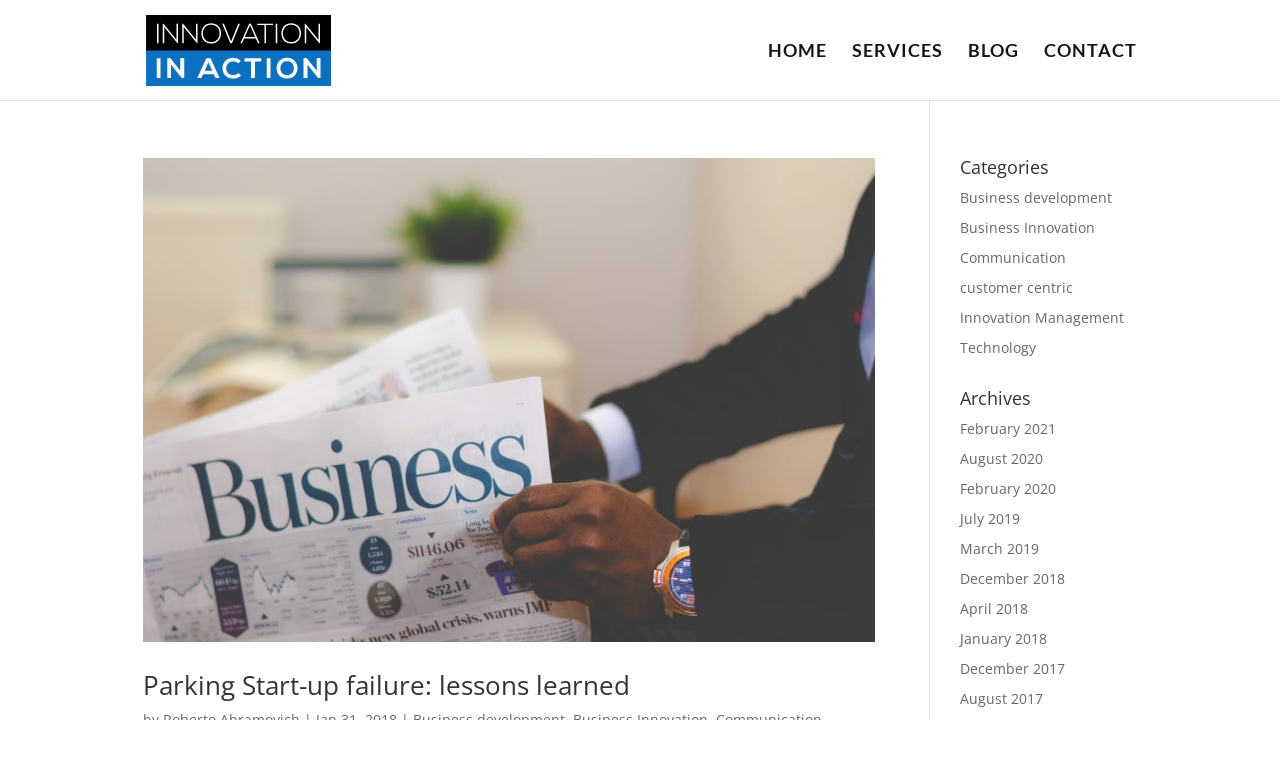

--- FILE ---
content_type: image/svg+xml
request_url: https://www.innovation-action.com/wp-content/uploads/2020/12/LOGO.svg
body_size: 3513
content:
<?xml version="1.0" encoding="UTF-8"?> <!-- Generator: Adobe Illustrator 24.0.1, SVG Export Plug-In . SVG Version: 6.00 Build 0) --> <svg xmlns="http://www.w3.org/2000/svg" xmlns:xlink="http://www.w3.org/1999/xlink" version="1.2" id="Layer_1" x="0px" y="0px" viewBox="0 0 747.1 287.1" xml:space="preserve"> <metadata><?xpacket begin="﻿" id="W5M0MpCehiHzreSzNTczkc9d"?> <?xpacket end="w"?> </metadata> <g id="XMLID_1_"> <g id="XMLID_122_"> <path fill="#0C70C1" d="M0.3,136.5c0.6,0,1.3,0.1,1.9,0.1c247.8,0,495.5,0,743.3,0c0.6,0,1.3-0.1,1.9-0.1c0,52.3,0,104.6,0,156.8 c0,1.3-0.2,1.6-1.4,1.6c-248.1,0-496.2,0-744.3,0c-1.2,0-1.4-0.4-1.4-1.6C0.3,241.1,0.3,188.8,0.3,136.5z"></path> </g> <g id="XMLID_123_"> <path d="M0.3,143.5c0-47.3,0-94.5,0-141.8c0-1.1,0.2-1.5,1.4-1.5c248.1,0,496.2,0,744.3,0c1.2,0,1.4,0.3,1.4,1.5 c0,47.3,0,94.5,0,141.8c-0.5,0.4-1,0.5-1.6,0.5c-0.7,0-1.4,0-2.1,0c-246.6,0-493.2,0-739.7,0C2.8,144.1,1.4,144.4,0.3,143.5z"></path> </g> <g id="XMLID_121_"> <path fill="#FEFEFE" d="M302.7,74.4c-0.1,9.9-2.7,19.1-8.9,27c-6.3,7.9-14.7,12.2-24.6,13.5c-7.3,0.9-14.6,0.4-21.5-2.3 c-10-3.8-17-10.9-20.9-20.8c-5.1-12.9-4.8-25.7,1.4-38.1c5.9-11.8,15.9-18,28.8-19.5c7.8-1,15.4-0.4,22.7,2.7 c12.1,5,19,14.4,21.9,26.9C302.4,67.2,302.8,70.8,302.7,74.4z"></path> </g> <g id="XMLID_120_"> <path fill="#FEFEFE" d="M625.2,74.3c-0.1,10-2.7,19.3-9,27.2c-6.3,7.9-14.6,12.1-24.5,13.3c-8,1-15.8,0.3-23.3-3 c-9.7-4.3-16.3-11.7-19.7-21.7c-4.3-12.2-3.8-24.4,1.9-36.1c4.6-9.4,12-15.6,22.1-18.5c9.3-2.6,18.6-2.6,27.7,0.6 c13.1,4.6,20.6,14.3,23.7,27.5C624.9,67.1,625.2,70.7,625.2,74.3z"></path> </g> <g id="XMLID_119_"> <path fill="#FEFEFE" d="M73.6,49.3c0,0.5,0,1.1,0,1.6c0,20.5,0,40.9,0,61.4c0,1.4-0.4,1.7-1.6,1.6c-1.4-0.2-3.4,0.6-4.2-0.3 c-0.7-0.8-0.2-2.7-0.2-4.1c0-24.2,0-48.5,0-72.7c0-0.6-0.5-1.6,0.4-1.7c0.9-0.1,2-0.4,2.8,0.7c9.5,11.8,19.1,23.6,28.7,35.4 c7.8,9.6,15.5,19.1,23.6,29c0-0.9,0-1.4,0-2c0-20.5,0-41,0-61.5c0-1.4,0.3-1.9,1.7-1.7c1.4,0.2,3.3-0.6,4.1,0.3 c0.7,0.8,0.2,2.6,0.2,4c0,24.2,0,48.4,0,72.5c0,0.7,0.6,1.7-0.5,2c-1,0.2-1.9,0.1-2.8-0.9c-9.8-12.2-19.7-24.3-29.6-36.4 c-7.2-8.9-14.5-17.8-21.7-26.6C74.2,49.7,74.1,49.3,73.6,49.3z"></path> </g> <g id="XMLID_118_"> <path fill="#FEFEFE" d="M152.7,48.9c0,0.9,0,1.4,0,2c0,20.5,0,40.9,0,61.4c0,1.4-0.3,1.8-1.7,1.7c-1.4-0.2-3.3,0.5-4.1-0.3 c-0.9-0.8-0.3-2.8-0.3-4.2c0-24.2,0-48.4,0-72.5c0-0.6-0.4-1.6,0.3-1.8c1-0.2,2.1-0.5,3,0.7c13.6,16.8,27.2,33.6,40.9,50.4 c3.7,4.5,7.4,9.1,11.3,13.9c0-0.9,0-1.5,0-2c0-20.5,0-41,0-61.5c0-1.3,0.2-1.8,1.6-1.6c1.4,0.2,3.3-0.4,4.1,0.3 c0.9,0.7,0.3,2.7,0.3,4.1c0,24.2,0,48.5,0,72.7c0,0.6,0.5,1.6-0.4,1.8c-1,0.2-1.9,0.3-2.8-0.8c-6.5-8.1-13.2-16.2-19.8-24.3 c-10.5-13-21.1-25.9-31.6-38.9C153.4,49.6,153.2,49.4,152.7,48.9z"></path> </g> <g id="XMLID_117_"> <path fill="#FEFEFE" d="M645.9,49.3c0,0.6,0,1.2,0,1.7c0,20.4,0,40.8,0,61.2c0,1.3-0.1,2-1.6,1.7c-1.4-0.2-3.4,0.6-4.2-0.3 c-0.7-0.8-0.2-2.7-0.2-4.1c0-24.2,0-48.5,0-72.7c0-0.6-0.5-1.6,0.4-1.7c0.9-0.1,2-0.4,2.8,0.7c9.5,11.8,19.1,23.6,28.7,35.4 c7.8,9.6,15.5,19.1,23.6,29c0-0.9,0-1.4,0-2c0-20.5,0-41,0-61.5c0-1.4,0.3-1.9,1.7-1.7c1.4,0.2,3.3-0.6,4.1,0.3 c0.7,0.8,0.2,2.6,0.2,4c0,24.2,0,48.4,0,72.5c0,0.7,0.6,1.7-0.5,2c-1,0.2-1.9,0.1-2.8-0.9c-9.8-12.2-19.7-24.3-29.6-36.4 c-7.1-8.7-14.2-17.4-21.3-26.1C646.8,50,646.6,49.4,645.9,49.3z"></path> </g> <g id="XMLID_116_"> <path fill="#FEFEFE" d="M380.8,113.9c3.9-8.6,7.6-17,11.4-25.4c7.8-17.3,15.5-34.7,23.2-52.1c0.5-1.1,1-1.5,2.2-1.4 c1.7,0.2,3.8-0.6,5.1,0.3c1.2,0.9,1.6,2.9,2.2,4.4c10.8,24.1,21.6,48.3,32.3,72.4c0.2,0.5,0.5,1,0.8,1.8c-2.1,0-4,0-5.9,0 c-0.9,0-1-0.7-1.2-1.2c-2.5-5.6-5.1-11.3-7.6-16.9c-0.4-0.9-0.8-1.2-1.8-1.2c-14.8,0-29.5,0-44.3,0c-1,0-1.5,0.4-1.8,1.2 c-2.5,5.7-5,11.3-7.4,17c-0.4,0.9-0.8,1.2-1.7,1.1C384.5,113.8,382.7,113.9,380.8,113.9z"></path> </g> <g id="XMLID_115_"> <path fill="#FEFEFE" d="M307.5,35c2,0,3.7,0.1,5.4,0c1-0.1,1.3,0.3,1.7,1.2c6.1,15.3,12.3,30.6,18.5,45.9 c3.3,8.2,6.6,16.4,9.9,24.7c0.6-0.3,0.6-0.9,0.8-1.4c9.3-23,18.5-45.9,27.8-68.9c0.4-1.1,0.9-1.5,2.1-1.4c1.6,0.1,3.2,0,5.1,0 c-1.5,3.7-3,7.3-4.4,10.9c-9,22.1-18.1,44.2-27.1,66.3c-0.6,1.4-1.2,2.3-2.9,2c-1.5-0.2-3.4,0.4-4.5-0.3c-1.1-0.7-1.3-2.6-1.9-4.1 c-10-24.4-20-48.9-29.9-73.3C308,36.2,307.8,35.7,307.5,35z"></path> </g> <g id="XMLID_114_"> <path fill="#FEFEFE" d="M483.6,77.4c0,11.7,0,23.3,0,35c0,1.2-0.2,1.7-1.5,1.5c-1.5-0.1-3.4,0.5-4.3-0.3c-1-0.9-0.3-2.9-0.3-4.4 c0-22.3,0-44.6,0-66.9c0-1.5-0.5-1.8-1.8-1.7c-8.4,0.1-16.7,0-25.1,0.1c-1.2,0-1.9-0.2-1.7-1.6c0.2-1.2-0.5-2.9,0.3-3.6 c0.7-0.6,2.3-0.2,3.5-0.2c19.2,0,38.4,0,57.6,0c1.5,0,1.7,0.4,1.7,1.7c-0.1,3.7,0,3.7-3.6,3.7c-7.8,0-15.7,0-23.5,0 c-1.1,0-1.4,0.2-1.4,1.4C483.7,53.8,483.6,65.6,483.6,77.4z"></path> </g> <g id="XMLID_113_"> <path fill="#FEFEFE" d="M50.2,74.4c0,12.7,0,25.3,0,38c0,1.2-0.2,1.7-1.5,1.5c-1.4-0.2-3.4,0.6-4.2-0.3c-0.7-0.8-0.2-2.7-0.2-4.1 c0-24.2,0-48.5,0-72.7c0-1.4,0.3-2,1.8-1.8c1.3,0.2,3.1-0.4,3.9,0.3c0.8,0.7,0.2,2.6,0.2,3.9C50.2,50.9,50.2,62.6,50.2,74.4z"></path> </g> <g id="XMLID_112_"> <path fill="#FEFEFE" d="M529.7,74.5c0,12.6,0,25.2,0,37.9c0,1.4-0.4,1.7-1.6,1.6c-1.1-0.1-2.3-0.1-3.5,0c-0.7,0-1-0.2-0.9-0.9 c0-0.3,0-0.5,0-0.8c0-25.2,0-50.4,0-75.6c0-1.3,0.2-1.8,1.6-1.7c1.4,0.2,3.3-0.4,4.1,0.3c0.9,0.7,0.3,2.7,0.3,4.1 C529.7,51,529.7,62.8,529.7,74.5z"></path> </g> <g id="XMLID_111_"> <path fill="#FBFBFB" d="M153.9,214.9c0,12.8,0,25.7,0,38.5c0,1.5-0.4,1.8-1.7,1.7c-1.1-0.1-2.3-0.2-3.5,0c-3.4,0.6-5.2-1-7.2-3.5 c-13-16.6-26.2-33.1-39.3-49.6c-0.3-0.3-0.5-0.9-0.9-0.7c-0.6,0.2-0.3,0.8-0.3,1.2c0,16.9,0,33.9,0,50.8c0,1.4-0.4,1.8-1.8,1.8 c-4.1-0.1-8.2-0.1-12.3,0c-1,0-1.3-0.2-1.3-1.3c0-26,0-52,0-78.1c0-1.1,0.4-1.3,1.3-1.3c3.4,0.1,6.7,0,10.1,0 c0.8,0,1.3,0.2,1.7,0.8c10.6,13.2,21.2,26.4,31.9,39.6c2.2,2.7,4.3,5.4,6.5,8.1c0.3,0.4,0.6,1.1,1.2,0.8c0.5-0.2,0.2-0.8,0.2-1.3 c0-15.5,0-30.9,0-46.4c0-1.4,0.3-1.8,1.7-1.7c4,0.1,8,0.1,12,0c1.3,0,1.7,0.3,1.7,1.7C153.8,189.1,153.9,202,153.9,214.9z"></path> </g> <g id="XMLID_110_"> <path fill="#FBFBFB" d="M703.8,214.9c0,12.8,0,25.7,0,38.5c0,1.4-0.4,1.8-1.7,1.7c-1.1-0.1-2.3-0.2-3.5,0c-3.4,0.6-5.3-1-7.2-3.5 c-9.9-12.7-19.9-25.2-29.9-37.8c-3.1-3.9-6.1-7.7-9.2-11.6c-0.3-0.4-0.6-1.1-1.1-1c-0.6,0.2-0.3,0.9-0.3,1.4c0,16.9,0,33.8,0,50.6 c0,1.4-0.3,1.8-1.8,1.8c-4.1-0.1-8.2-0.1-12.3,0c-1,0-1.3-0.2-1.3-1.3c0-26,0-52,0-78.1c0-1.1,0.3-1.3,1.3-1.3 c3.4,0.1,6.7,0,10.1,0c0.8,0,1.3,0.2,1.7,0.8c10.6,13.2,21.2,26.4,31.9,39.6c2.2,2.7,4.3,5.4,6.5,8.1c0.3,0.4,0.6,1.1,1.2,0.8 c0.5-0.2,0.2-0.8,0.2-1.3c0-15.5,0-30.9,0-46.4c0-1.4,0.3-1.8,1.7-1.7c4,0.1,8,0.1,12,0c1.3,0,1.7,0.2,1.7,1.7 C703.7,189.1,703.8,202,703.8,214.9z"></path> </g> <g id="XMLID_109_"> <path fill="#FBFBFB" d="M568,173c10.5-0.1,19.3,2.2,26.9,7.9c8.3,6.1,13.1,14.5,15.2,24.4c2.1,9.9,1.1,19.6-3.1,28.8 c-5.5,12.2-15.1,19.3-28.2,21.9c-8.8,1.7-17.6,1.3-26.1-1.7c-12.6-4.4-20.6-13.3-24.2-26c-3.6-12.8-2.2-25.2,4.7-36.7 c6-9.9,15-15.6,26.2-17.9C562.7,173.2,565.9,173,568,173z"></path> </g> <g id="XMLID_108_"> <path fill="#FBFBFB" d="M206.6,255.1c3.5-7.6,6.9-15,10.2-22.4c8.6-18.9,17.3-37.7,25.9-56.6c0.5-1.2,1.1-1.6,2.4-1.6 c4.6,0.1,9.1,0.1,13.7,0c1,0,1.6,0.3,2,1.3c8.8,19.4,17.7,38.7,26.5,58c3.1,6.8,6.2,13.5,9.3,20.3c0.1,0.3,0.2,0.6,0.4,1 c-5.4,0-10.7,0-16,0c-0.9,0-1-0.7-1.2-1.2c-1.9-4.2-3.9-8.5-5.8-12.7c-0.4-1-1-1.4-2.1-1.4c-13.4,0-26.8,0-40.2,0 c-1.1,0-1.7,0.4-2.1,1.4c-1.9,4.3-3.9,8.5-5.8,12.7c-0.4,0.9-0.8,1.3-1.8,1.2C216.9,255,211.9,255.1,206.6,255.1z"></path> </g> <g id="XMLID_107_"> <path fill="#FBFBFB" d="M352.8,257c-8.1,0-15.2-1.1-21.9-4.3c-10.6-5-17.5-13.3-20.5-24.5c-3.7-13.6-2-26.6,6.1-38.3 c5.9-8.5,14.3-13.4,24.3-15.5c12.1-2.5,23.6-1.2,34.2,5.5c2.2,1.4,4.2,2.9,6.1,4.7c0.9,0.8,0.8,1.2,0,1.9 c-2.8,2.6-5.6,5.2-8.3,7.9c-0.6,0.6-0.9,0.7-1.6,0.1c-10.2-9.1-27-8.6-36.3-2c-8.6,6.2-11.7,14.9-11.2,25.1 c0.3,6.4,2.4,12.1,6.7,16.9c5.3,5.8,12.1,8,19.7,8.3c8.2,0.3,15.5-2,21.8-7.4c0.7-0.6,1.1-0.3,1.6,0.2c3,2.9,6,5.9,9,8.8 c0.6,0.5,0.5,0.9,0,1.4c-7.3,6.6-16,10.1-25.7,11C355.3,256.9,353.7,256.9,352.8,257z"></path> </g> <g id="XMLID_106_"> <path fill="#FBFBFB" d="M431.4,174.5c10.7,0,21.5,0,32.2,0c1.3,0,1.6,0.4,1.6,1.6c-0.1,3.5-0.1,7,0,10.6c0,1.2-0.4,1.5-1.5,1.5 c-7.6,0-15.2,0-22.9-0.1c-1.4,0-1.7,0.4-1.7,1.7c0,21.2,0,42.4,0.1,63.6c0,1.5-0.4,1.8-1.8,1.8c-4-0.1-8-0.1-12,0 c-1.3,0-1.6-0.3-1.6-1.6c0-21.1,0-42.3,0-63.4c0-2.2,0.3-2-2-2c-7.5,0-14.9,0-22.4,0c-1.3,0-1.7-0.2-1.7-1.6c0.1-3.5,0.1-7,0-10.6 c0-1.2,0.4-1.4,1.5-1.4C409.8,174.5,420.6,174.5,431.4,174.5z"></path> </g> <g id="XMLID_105_"> <path fill="#FBFBFB" d="M43,214.6c0-12.9,0-25.7,0-38.6c0-1.2,0.3-1.6,1.6-1.5c4.1,0.1,8.2,0.1,12.3,0c1,0,1.4,0.2,1.4,1.3 c0,26,0,52,0,78c0,1.1-0.4,1.3-1.4,1.3c-4.1,0-8.2-0.1-12.3,0c-1.2,0-1.6-0.3-1.5-1.6C43,240.6,43,227.6,43,214.6z"></path> </g> <g id="XMLID_104_"> <path fill="#FBFBFB" d="M501.7,214.8c0,12.9,0,25.7,0,38.6c0,1.4-0.4,1.8-1.7,1.7c-4-0.1-8.1-0.1-12.1,0c-1,0-1.3-0.2-1.3-1.3 c0-26,0-52,0-78c0-1,0.2-1.3,1.3-1.3c4.1,0.1,8.3,0.1,12.5,0c1.2,0,1.5,0.4,1.5,1.5C501.7,188.9,501.7,201.8,501.7,214.8z"></path> </g> <g id="XMLID_103_"> <path d="M263.2,39.4c10.6,0.1,19.8,3.5,26.4,12.2c5.7,7.5,7.7,16.2,7.1,25.5c-0.4,6.1-2,11.8-5.2,17c-5.9,9.6-14.6,14.5-25.7,15.3 c-8.5,0.6-16.4-1.1-23.3-6.4c-7.8-6-11.7-14.3-12.9-23.9c-1-7.9,0.1-15.5,3.7-22.7c5-9.9,13.3-15.2,24.1-16.8 C259.4,39.5,261.3,39.3,263.2,39.4z"></path> </g> <g id="XMLID_102_"> <path d="M584.6,39.4c8.6,0,15.7,1.8,21.8,6.6c6.7,5.2,10.5,12.2,12,20.4c1.9,10.2,0.6,19.9-5.1,28.7c-6.1,9.4-15,13.9-26,14.4 c-8.2,0.4-15.8-1.4-22.3-6.5c-7.8-6-11.7-14.3-12.8-23.9c-1-7.9,0.1-15.5,3.7-22.7c5-9.9,13.3-15.2,24.2-16.7 C581.8,39.5,583.7,39.3,584.6,39.4z"></path> </g> <g id="XMLID_101_"> <path d="M419.4,41c7.1,16.1,14,32,21,47.9c-14.1,0-28,0-42,0C405.3,72.9,412.3,57.1,419.4,41z"></path> </g> <g id="XMLID_100_"> <path fill="#0C71C2" d="M596,216.5c-0.2,6.8-2.3,14.3-8.5,20.2c-3.3,3.1-7.3,5-11.7,5.8c-5.4,1.1-10.9,1-16.2-0.7 c-7.1-2.2-12.1-6.8-15-13.6c-3.2-7.6-3.6-15.4-1.2-23.2c3.8-12,13.7-18.8,26.4-18.4c10.2,0.4,18.1,4.6,22.9,13.8 C594.9,204.6,596,209.8,596,216.5z"></path> </g> <g id="XMLID_99_"> <path fill="#0C71C2" d="M252,191.6c5,11.4,10.1,22.7,15.2,34.2c-0.5,0-0.8,0.1-1.1,0.1c-9.4,0-18.8,0-28.2,0 c-1.1,0-1.4-0.2-0.9-1.3c4.8-10.7,9.6-21.4,14.3-32.2C251.5,192.1,251.5,191.8,252,191.6z"></path> </g> </g> <g id="XMLID_70_"> </g> </svg> 